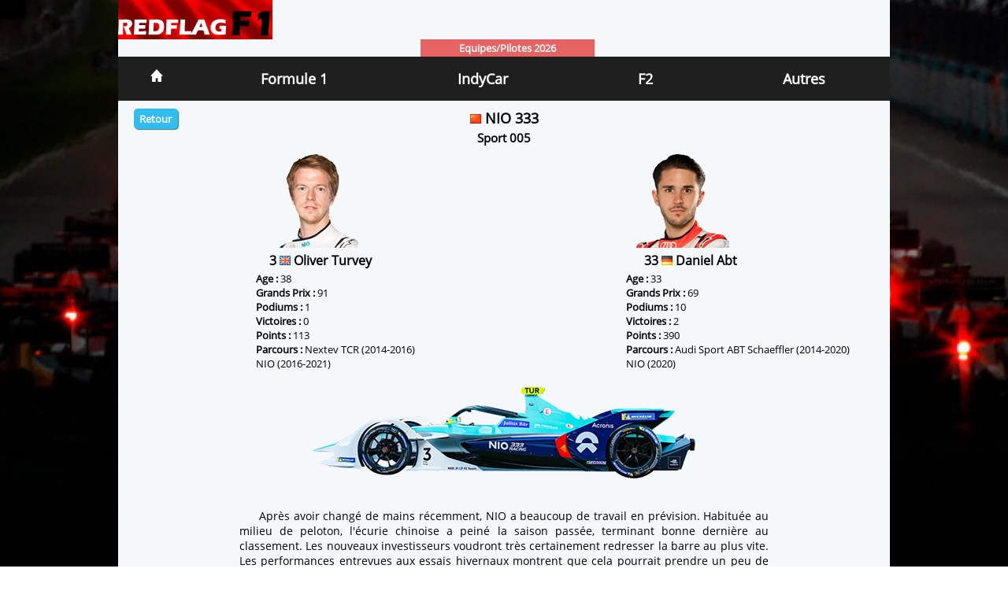

--- FILE ---
content_type: text/html; charset=utf-8
request_url: https://www.redflagf1.com/fe/2020/nio
body_size: 4184
content:
<!-- Google tag (gtag.js) -->
<script async src="https://www.googletagmanager.com/gtag/js?id=G-6BCK13E86X"></script>
<script>
  window.dataLayer = window.dataLayer || [];
  function gtag(){dataLayer.push(arguments);}
  gtag('js', new Date());

  gtag('config', 'G-6BCK13E86X');
</script><!DOCTYPE HTML>
<html>
<head lang="fr">
    <meta charset="UTF-8">
    <meta name="viewport" content="width=device-width"/>
	<meta http-equiv="Content-Type" content="text/html; charset=UTF-8" />
    <link rel="stylesheet" type="text/css" href="/static/css/design.css">
	<link rel="icon" type="image/x-icon" href="/static/img/favicon.ico" />
    <!--[if IE]><link rel="shortcut icon" type="image/x-icon" href="/static/img/favicon.ico" /><![endif]-->
	
    
        <title>NIO 333 Sport 005 - Présentation Formule E 2020</title>
        <META NAME="DESCRIPTION" CONTENT="Présentation de la NIO 333 Sport 005 - Formule E 2020">
        <META NAME="KEYWORDS" CONTENT="Formule E, saison, 2020, NIO 333">
    


    <style>
        .navbar-inverse { background: #135060; }
        .navbar-inverse .navbar-nav>li>a { color: #CFE9FC; }
        .navbar-inverse .navbar-brand { color: #CFE9FC; }
        /*html, body { font-family: OpenSans-Regular; font-weight: 500; }*/
    </style>
    
    <style>
        a { text-decoration: none; }
        .flagPx { margin-left: 3px; }
        .flex_column { display: flex; flex-direction: column; justify-content: center; align-items: center; margin-top: 5px; }
        h5 { margin: 5px; }
        .box50OneLine { width: 49%; }
        .synthese { padding: 4% 15%; font-size: 1.1em; text-align: justify; }
        .driver_name { margin-left: 0%; margin-top: 5px; text-align: center; }
        .driver_description { margin-left: 35%; margin-top: -15px; text-align: left; }
        @media screen and (max-width: 759px) {
            .no_small_mobile { display: none; } .synthese { font-size: 1.4em; padding: 4% 5px; } h1 { font-size: 2em; } h3 { font-size: 1.7em; }
            .driver_name { font-size: 1.4em; } .driver_description { margin-left: 20%; font-size: 1.2em; }
        }
        @media screen and (max-width: 567px) {
            .no_small_mobile { display: none; } .synthese { font-size: 1.7em; padding: 4% 5px; } h1 { font-size: 2em; } h3 { font-size: 1.7em; }
            .driver_name, .driver_description { font-size: 1.5em; } .driver_description { margin-left: 5%; }
        }
    </style>
    <!-- Add jQuery library -->
    <script type="text/javascript" src="https://code.jquery.com/jquery-latest.min.js"></script>

    <!-- Add mousewheel plugin (this is optional) -->
    <script type="text/javascript" src="/static/js/fancybox215/lib/jquery.mousewheel-3.0.6.pack.js"></script>

    <!-- Add fancyBox -->
    <link rel="stylesheet" href="/static/js/fancybox215/source/jquery.fancybox.css?v=2.1.5" type="text/css" media="screen" />
    <script type="text/javascript" src="/static/js/fancybox215/source/jquery.fancybox.pack.js?v=2.1.5"></script>

    <script type="text/javascript">
        $(document).ready(function() {
            $('.fancybox').fancybox();
        });
    </script>

</head>

<body>

    <div class="logoM">
        <a href="/">
            <img src="/static/img/logo_rff1.jpg" alt="" style="border: 0; max-width: 100%;"/>
        </a>
    </div>
    <div style="clear: both;"></div>
    <div style="padding: 0px;"></div>
    
    
    <div style="display: flex; justify-content: center;">
	<a href="/f1/2026/pilotes" class="menu_red_button">Equipes/Pilotes 2026</a>
</div>
<div style="clear: both;"></div>

<!-- https://codepen.io/SurajVerma/pen/wBMbqL
https://htmldog.com/techniques/dropdowns/ -->

<!--<header>-->
	<!--<nav role="navigation">-->
	<nav id="main_nav">
		<ul>
			<li style="max-width: 10%;">
				<a href="/">
					<img class="" src="/static/img/home.png" style="max-width: 100%; min-width: 10px; max-height: 16px; border: 0;" alt=""/>
				</a>
			</li>
			<!--<li style="flex-grow: 2;">-->
			<li>
				<a href="#">Formule 1</a>
				<!--<div>-->
					<ul>
						<li class="season_choiceF1">2026</li>
						<li><a href="/f1/2026/classements">Classements</a></li>
						<li><a href="/f1/2026/pilotes">Equipes / Pilotes</a></li>
						<li><a href="/f1/2026/calendrier">Calendrier</a></li>

						<li class="season_choiceF1">2025</li>
						<li><a href="/f1/2025/classements">Classements</a></li>
						<li><a href="/f1/2025/pilotes">Equipes / Pilotes</a></li>
						<li><a href="/f1/2025/calendrier">Calendrier</a></li>

						<li class="season_choiceF1">2024</li>
						<li><a href="/f1/2024/classements">Classements</a></li>
						<li><a href="/f1/2024/pilotes">Equipes / Pilotes</a></li>
						<li><a href="/f1/2024/calendrier">Calendrier</a></li>

						<li><a href="" style="background: #E6D41C; color: #464107; font-size: 1.3em; padding-top: 8px; padding-bottom: 8px;">2023</a>
							<ul style="left: 100%;">
								<li class="season_choiceF1">2023</li>
								<li><a href="/f1/2023/classements">Classements</a></li>
								<li><a href="/f1/2023/pilotes">Equipes / Pilotes</a></li>
								<li><a href="/f1/2023/calendrier">Calendrier</a></li>
							</ul>
						</li>

						<li><a href="" style="background: #E6D41C; color: #464107; font-size: 1.3em; padding-top: 8px; padding-bottom: 8px;">2022</a>
							<ul style="left: 100%;">
								<li class="season_choiceF1">2022</li>
								<li><a href="/f1/2022/classements">Classements</a></li>
								<li><a href="/f1/2022/pilotes">Equipes / Pilotes</a></li>
								<li><a href="/f1/2022/calendrier">Calendrier</a></li>
							</ul>
						</li>

						<li><a href="" style="background: #E6D41C; color: #464107; font-size: 1.3em; padding-top: 8px; padding-bottom: 8px;">2021</a>
							<ul style="left: 100%;">
								<li class="season_choiceF1">2021</li>
								<li><a href="/f1/2021/classements">Classements</a></li>
								<li><a href="/f1/2021/pilotes">Equipes / Pilotes</a></li>
								<li><a href="/f1/2021/calendrier">Calendrier</a></li>
							</ul>
						</li>

						<li><a href="" style="background: #E6D41C; color: #464107; font-size: 1.3em; padding-top: 8px; padding-bottom: 8px;">2020</a>
							<ul style="left: 100%;">
								<li class="season_choiceF1">2020</li>
								<li><a href="/f1/2020/classements">Classements</a></li>
								<li><a href="/f1/2020/pilotes">Equipes / Pilotes</a></li>
								<li><a href="/f1/2020/calendrier">Calendrier</a></li>
							</ul>
						</li>

						<li><a href="" style="background: #E6D41C; color: #464107; font-size: 1.3em; padding-top: 8px; padding-bottom: 8px;">2019</a>
							<ul style="left: 100%;">
								<li class="season_choiceF1">2019</li>
								<li><a href="/f1/2019/classements">Classements</a></li>
								<li><a href="/f1/2019/pilotes">Equipes / Pilotes</a></li>
								<li><a href="/f1/2019/calendrier">Calendrier</a></li>
							</ul>
						</li>

						<li><a href="" style="background: #E6D41C; color: #464107; font-size: 1.3em; padding-top: 8px; padding-bottom: 8px;">2018</a>
							<ul style="left: 100%;">
								<li class="season_choiceF1">2018</li>
								<li><a href="/f1/2018/classements">Classements</a></li>
								<li><a href="/f1/2018/pilotes">Equipes / Pilotes</a></li>
								<li><a href="/f1/2018/calendrier">Calendrier</a></li>
							</ul>
						</li>

						<li><a href="" style="background: #E6D41C; color: #464107; font-size: 1.3em; padding-top: 8px; padding-bottom: 8px;">2017</a>
							<ul style="left: 100%;">
								<li class="season_choiceF1">2017</li>
								<li><a href="/f1/2017/classements">Classements</a></li>
								<li><a href="/f1/2017/pilotes">Equipes / Pilotes</a></li>
								<li><a href="/f1/2017/calendrier">Calendrier</a></li>
							</ul>
						</li>

					</ul>
				<!--</div>-->
			</li>

			<li>
				<a href="#">IndyCar</a>
				<ul>
					<li class="season_choiceIndy">2026</li>
					<li><a href="/indy/2026/classements">Classements</a></li>
					<li><a href="/indy/2026/pilotes">Equipes / Pilotes</a></li>
					<li><a href="/indy/2026/calendrier">Calendrier</a></li>

					<li class="season_choiceIndy">2025</li>
					<li><a href="/indy/2025/classements">Classements</a></li>
					<li><a href="/indy/2025/pilotes">Equipes / Pilotes</a></li>
					<li><a href="/indy/2025/calendrier">Calendrier</a></li>

					<li class="season_choiceIndy">2024</li>
					<li><a href="/indy/2024/classements">Classements</a></li>
					<li><a href="/indy/2024/pilotes">Equipes / Pilotes</a></li>
					<li><a href="/indy/2024/calendrier">Calendrier</a></li>

					<li><a href="" style="background: #212121; color: #FF787E; font-size: 1.3em; padding-top: 8px; padding-bottom: 8px;">2023</a>
						<ul style="left: 100%;">
							<li class="season_choiceIndy">2023</li>
							<li><a href="/indy/2023/classements">Classements</a></li>
							<li><a href="/indy/2023/pilotes">Equipes / Pilotes</a></li>
							<li><a href="/indy/2023/calendrier">Calendrier</a></li>
						</ul>
					</li>
					<li><a href="" style="background: #212121; color: #FF787E; font-size: 1.3em; padding-top: 8px; padding-bottom: 8px;">2022</a>
						<ul style="left: 100%;">
							<li class="season_choiceIndy">2022</li>
							<li><a href="/indy/2022/classements">Classements</a></li>
							<li><a href="/indy/2022/pilotes">Equipes / Pilotes</a></li>
							<li><a href="/indy/2022/calendrier">Calendrier</a></li>
						</ul>
					</li>
					<li><a href="" style="background: #212121; color: #FF787E; font-size: 1.3em; padding-top: 8px; padding-bottom: 8px;">2021</a>
						<ul style="left: 100%;">
							<li class="season_choiceIndy">2021</li>
							<li><a href="/indy/2021/classements">Classements</a></li>
							<li><a href="/indy/2021/pilotes">Equipes / Pilotes</a></li>
							<li><a href="/indy/2021/calendrier">Calendrier</a></li>
						</ul>
					</li>
					<li><a href="" style="background: #212121; color: #FF787E; font-size: 1.3em; padding-top: 8px; padding-bottom: 8px;">2020</a>
						<ul style="left: 100%;">
							<li class="season_choiceIndy">2020</li>
							<li><a href="/indy/2020/classements">Classements</a></li>
							<li><a href="/indy/2020/pilotes">Equipes / Pilotes</a></li>
							<li><a href="/indy/2020/calendrier">Calendrier</a></li>
						</ul>
					</li>
					<li><a href="" style="background: #212121; color: #FF787E; font-size: 1.3em; padding-top: 8px; padding-bottom: 8px;">2019</a>
						<ul style="left: 100%;">
							<li class="season_choiceIndy">2019</li>
							<li><a href="/indy/2019/classements">Classements</a></li>
							<li><a href="/indy/2019/pilotes">Equipes / Pilotes</a></li>
							<li><a href="/indy/2019/calendrier">Calendrier</a></li>
						</ul>
					</li>
				</ul>
			</li>

			<li>
				<a href="#">F2</a>
				<ul>
					<li class="season_choiceF2">2026</li>
					<li><a href="/f2/2026/classements">Classements</a></li>
					<li><a href="/f2/2026/pilotes">Equipes / Pilotes</a></li>
					<li><a href="/f2/2026/calendrier">Calendrier</a></li>

					<li class="season_choiceF2">2025</li>
					<li><a href="/f2/2025/classements">Classements</a></li>
					<li><a href="/f2/2025/pilotes">Equipes / Pilotes</a></li>
					<li><a href="/f2/2025/calendrier">Calendrier</a></li>

					<li class="season_choiceF2">2024</li>
					<li><a href="/f2/2024/classements">Classements</a></li>
					<li><a href="/f2/2024/pilotes">Equipes / Pilotes</a></li>
					<li><a href="/f2/2024/calendrier">Calendrier</a></li>

					<li><a href="" style="background: #0090CE; color: #fff; font-size: 1.3em; padding-top: 8px; padding-bottom: 8px;">2023</a>
						<ul>
							<li class="season_choiceF2">2023</li>
							<li><a href="/f2/2023/classements">Classements</a></li>
							<li><a href="/f2/2023/pilotes">Equipes / Pilotes</a></li>
							<li><a href="/f2/2023/calendrier">Calendrier</a></li>
						</ul>
					</li>

					<li><a href="" style="background: #0090CE; color: #fff; font-size: 1.3em; padding-top: 8px; padding-bottom: 8px;">2022</a>
						<ul>
							<li class="season_choiceF2">2022</li>
							<li><a href="/f2/2022/classements">Classements</a></li>
							<li><a href="/f2/2022/pilotes">Equipes / Pilotes</a></li>
							<li><a href="/f2/2022/calendrier">Calendrier</a></li>
						</ul>
					</li>

					<li><a href="" style="background: #0090CE; color: #fff; font-size: 1.3em; padding-top: 8px; padding-bottom: 8px;">2021</a>
						<ul>
							<li class="season_choiceF2">2021</li>
							<li><a href="/f2/2021/classements">Classements</a></li>
							<li><a href="/f2/2021/pilotes">Equipes / Pilotes</a></li>
							<li><a href="/f2/2021/calendrier">Calendrier</a></li>
						</ul>
					</li>

					<li><a href="" style="background: #0090CE; color: #fff; font-size: 1.3em; padding-top: 8px; padding-bottom: 8px;">2020</a>
						<ul>
							<li class="season_choiceF2">2020</li>
							<li><a href="/f2/2020/classements">Classements</a></li>
							<li><a href="/f2/2020/pilotes">Equipes / Pilotes</a></li>
							<li><a href="/f2/2020/calendrier">Calendrier</a></li>
						</ul>
					</li>

					<li><a href="" style="background: #0090CE; color: #fff; font-size: 1.3em; padding-top: 8px; padding-bottom: 8px;">2019</a>
						<ul>
							<li class="season_choiceF2">2019</li>
							<li><a href="/f2/2019/classements">Classements</a></li>
							<li><a href="/f2/2019/pilotes">Equipes / Pilotes</a></li>
							<li><a href="/f2/2019/calendrier">Calendrier</a></li>
						</ul>
					</li>

					<li><a href="" style="background: #0090CE; color: #fff; font-size: 1.3em; padding-top: 8px; padding-bottom: 8px;">2018</a>
						<ul>
							<li class="season_choiceF2">2018</li>
							<li><a href="/f2/2018/classements">Classements</a></li>
							<li><a href="/f2/2018/pilotes">Equipes / Pilotes</a></li>
							<li><a href="/f2/2018/calendrier">Calendrier</a></li>
						</ul>
					</li>

					<li><a href="" style="background: #0090CE; color: #fff; font-size: 1.3em; padding-top: 8px; padding-bottom: 8px;">2017</a>
						<ul>
							<li class="season_choiceF2">2017</li>
							<li><a href="/f2/2017/classements">Classements</a></li>
							<li><a href="/f2/2017/pilotes">Equipes / Pilotes</a></li>
							<li><a href="/f2/2017/calendrier">Calendrier</a></li>
						</ul>
					</li>
				</ul>
			</li>
			<li>
				<a href="">Autres</a>
				<ul>
					<li>
						<a href="">Formule E</a>
						<ul>
							<li class="season_choiceFE">2026</li>
							<li><a href="/fe/2026/classements">Classements</a></li>
							<li><a href="/fe/2026/pilotes">Equipes / Pilotes</a></li>
							<li><a href="/fe/2026/calendrier">Calendrier</a></li>

							<li class="season_choiceFE">2025</li>
							<li><a href="/fe/2025/classements">Classements</a></li>
							<li><a href="/fe/2025/pilotes">Equipes / Pilotes</a></li>
							<li><a href="/fe/2025/calendrier">Calendrier</a></li>

							<li><a href="" style="background: #22C2F2; color: #fff; font-size: 1.3em; padding-top: 8px; padding-bottom: 8px;">2024</a>
								<ul>
									<li class="season_choiceFE">2024</li>
									<li><a href="/fe/2024/classements">Classements</a></li>
									<li><a href="/fe/2024/pilotes">Equipes / Pilotes</a></li>
									<li><a href="/fe/2024/calendrier">Calendrier</a></li>
								</ul>
							</li>

							<li><a href="" style="background: #22C2F2; color: #fff; font-size: 1.3em; padding-top: 8px; padding-bottom: 8px;">2023</a>
								<ul>
									<li class="season_choiceFE">2023</li>
									<li><a href="/fe/2023/classements">Classements</a></li>
									<li><a href="/fe/2023/pilotes">Equipes / Pilotes</a></li>
									<li><a href="/fe/2023/calendrier">Calendrier</a></li>
								</ul>
							</li>

							<li><a href="" style="background: #22C2F2; color: #fff; font-size: 1.3em; padding-top: 8px; padding-bottom: 8px;">2022</a>
								<ul>
									<li class="season_choiceFE">2022</li>
									<li><a href="/fe/2022/classements">Classements</a></li>
									<li><a href="/fe/2022/pilotes">Equipes / Pilotes</a></li>
									<li><a href="/fe/2022/calendrier">Calendrier</a></li>
								</ul>
							</li>
							<li><a href="" style="background: #22C2F2; color: #fff; font-size: 1.3em; padding-top: 8px; padding-bottom: 8px;">2021</a>
								<ul>
									<li class="season_choiceFE">2021</li>
									<li><a href="/fe/2021/classements">Classements</a></li>
									<li><a href="/fe/2021/pilotes">Equipes / Pilotes</a></li>
									<li><a href="/fe/2021/calendrier">Calendrier</a></li>
								</ul>
							</li>
							<li><a href="" style="background: #22C2F2; color: #fff; font-size: 1.3em; padding-top: 8px; padding-bottom: 8px;">2019-2020</a>
								<ul>
									<li class="season_choiceFE">2019-2020</li>
									<li><a href="/fe/2020/classements">Classements</a></li>
									<li><a href="/fe/2020/pilotes">Equipes / Pilotes</a></li>
									<li><a href="/fe/2020/calendrier">Calendrier</a></li>
								</ul>
							</li>
							<li><a href="" style="background: #22C2F2; color: #fff; font-size: 1.3em; padding-top: 8px; padding-bottom: 8px;">2018-2019</a>
								<ul>
									<li class="season_choiceFE">2018-2019</li>
									<li><a href="/fe/2019/classements">Classements</a></li>
									<li><a href="/fe/2019/pilotes">Equipes / Pilotes</a></li>
									<li><a href="/fe/2019/calendrier">Calendrier</a></li>
								</ul>
							</li>
							<li><a href="" style="background: #22C2F2; color: #fff; font-size: 1.3em; padding-top: 8px; padding-bottom: 8px;">2017-2018</a>
								<ul>
									<li class="season_choiceFE">2017-2018</li>
									<li><a href="/fe/2018/classements">Classements</a></li>
									<li><a href="/fe/2018/pilotes">Equipes / Pilotes</a></li>
									<li><a href="/fe/2018/calendrier">Calendrier</a></li>
								</ul>
							</li>
							<li><a href="" style="background: #22C2F2; color: #fff; font-size: 1.3em; padding-top: 8px; padding-bottom: 8px;">2016-2017</a>
								<ul>
									<li class="season_choiceFE">2016-2017</li>
									<li><a href="/fe/2017/classements">Classements</a></li>
									<li><a href="/fe/2017/pilotes">Equipes / Pilotes</a></li>
									<li><a href="/fe/2017/calendrier">Calendrier</a></li>
								</ul>
							</li>
							<li><a href="" style="background: #22C2F2; color: #fff; font-size: 1.3em; padding-top: 8px; padding-bottom: 8px;">2015-2016</a>
								<ul>
									<li class="season_choiceFE">2015-2016</li>
									<li><a href="/fe/2016/classements">Classements</a></li>
									<li><a href="/fe/2016/pilotes">Equipes / Pilotes</a></li>
									<li><a href="/fe/2016/calendrier">Calendrier</a></li>
								</ul>
							</li>
						</ul>
					</li>

					<li>
						<a href="">Formule 3</a>
						<ul>
							<li class="season_choiceF3">2026</li>
							<li><a href="/f3/2026/classements">Classements</a></li>
							<li><a href="/f3/2026/pilotes">Equipes / Pilotes</a></li>
							<li><a href="/f3/2026/calendrier">Calendrier</a></li>

							<li class="season_choiceF3">2025</li>
							<li><a href="/f3/2025/classements">Classements</a></li>
							<li><a href="/f3/2025/pilotes">Equipes / Pilotes</a></li>
							<li><a href="/f3/2025/calendrier">Calendrier</a></li>

							<li class="season_choiceF3">2024</li>
							<li><a href="/f3/2024/classements">Classements</a></li>
							<li><a href="/f3/2024/pilotes">Equipes / Pilotes</a></li>
							<li><a href="/f3/2024/calendrier">Calendrier</a></li>

							<li><a href="" style="background: #FF0000; color: #fff; font-size: 1.3em; padding-top: 8px; padding-bottom: 8px;">2023</a>
								<ul>
									<li class="season_choiceF3">2023</li>
									<li><a href="/f3/2023/classements">Classements</a></li>
									<li><a href="/f3/2023/pilotes">Equipes / Pilotes</a></li>
									<li><a href="/f3/2023/calendrier">Calendrier</a></li>
								</ul>
							</li>
							<li><a href="" style="background: #FF0000; color: #fff; font-size: 1.3em; padding-top: 8px; padding-bottom: 8px;">2022</a>
								<ul>
									<li class="season_choiceF3">2022</li>
									<li><a href="/f3/2022/classements">Classements</a></li>
									<li><a href="/f3/2022/pilotes">Equipes / Pilotes</a></li>
									<li><a href="/f3/2022/calendrier">Calendrier</a></li>
								</ul>
							</li>
							<li><a href="" style="background: #FF0000; color: #fff; font-size: 1.3em; padding-top: 8px; padding-bottom: 8px;">2021</a>
								<ul>
									<li class="season_choiceF3">2021</li>
									<li><a href="/f3/2021/classements">Classements</a></li>
									<li><a href="/f3/2021/pilotes">Equipes / Pilotes</a></li>
									<li><a href="/f3/2021/calendrier">Calendrier</a></li>
								</ul>
							</li>
							<li><a href="" style="background: #FF0000; color: #fff; font-size: 1.3em; padding-top: 8px; padding-bottom: 8px;">2020</a>
								<ul>
									<li class="season_choiceF3">2020</li>
									<li><a href="/f3/2020/classements">Classements</a></li>
									<li><a href="/f3/2020/pilotes">Equipes / Pilotes</a></li>
									<li><a href="/f3/2020/calendrier">Calendrier</a></li>
								</ul>
							</li>
							<li><a href="" style="background: #FF0000; color: #fff; font-size: 1.3em; padding-top: 8px; padding-bottom: 8px;">2019</a>
								<ul>
									<li class="season_choiceF3">2019</li>
									<li><a href="/f3/2019/classements">Classements</a></li>
									<li><a href="/f3/2019/pilotes">Equipes / Pilotes</a></li>
									<li><a href="/f3/2019/calendrier">Calendrier</a></li>
								</ul>
							</li>
						</ul>
					</li>

					<li>
						<a href="">F1 Academy</a>
						<ul>
                            <li class="season_choiceF1ac">2026</li>
							<li><a href="/f1ac/2026/classements">Classements</a></li>
							<li><a href="/f1ac/2026/pilotes">Equipes / Pilotes</a></li>
							<li><a href="/f1ac/2026/calendrier">Calendrier</a></li>
							<li class="season_choiceF1ac">2025</li>
							<li><a href="/f1ac/2025/classements">Classements</a></li>
							<li><a href="/f1ac/2025/pilotes">Equipes / Pilotes</a></li>
							<li><a href="/f1ac/2025/calendrier">Calendrier</a></li>
							<li class="season_choiceF1ac">2024</li>
							<li><a href="/f1ac/2024/classements">Classements</a></li>
							<li><a href="/f1ac/2024/pilotes">Equipes / Pilotes</a></li>
							<li><a href="/f1ac/2024/calendrier">Calendrier</a></li>
							<li class="season_choiceF1ac">2023</li>
							<li><a href="/f1ac/2023/classements">Classements</a></li>
							<li><a href="/f1ac/2023/pilotes">Equipes / Pilotes</a></li>
							<li><a href="/f1ac/2023/calendrier">Calendrier</a></li>
						</ul>
					</li>

					<li>
						<a href="">W Series</a>
						<ul>
							<li class="season_choiceWS">2022</li>
							<li><a href="/ws/2022/classements">Classements</a></li>
							<li><a href="/ws/2022/pilotes">Equipes / Pilotes</a></li>
							<li><a href="/ws/2022/calendrier">Calendrier</a></li>
							<li class="season_choiceWS">2021</li>
							<li><a href="/ws/2021/classements">Classements</a></li>
							<li><a href="/ws/2021/pilotes">Equipes / Pilotes</a></li>
							<li><a href="/ws/2021/calendrier">Calendrier</a></li>
							<li><a href="" style="background: #440099; color: #fff; font-size: 1.3em; padding-top: 8px; padding-bottom: 8px;">2019</a>
								<ul>
									<li class="season_choiceWS">2019</li>
									<li><a href="/ws/2019/classements">Classements</a></li>
									<li><a href="/ws/2019/pilotes">Equipes / Pilotes</a></li>
									<li><a href="/ws/2019/calendrier">Calendrier</a></li>
								</ul>
							</li>
						</ul>
					</li>
				</ul>
			</li>


		</ul>
	</nav>
<!--</header>-->

<div style="clear: both;"></div>





    <div style="text-align: center; padding: 10px 1%;">

        <div class="relativ">
            <div class="abs">
                <a href="/fe/2020/pilotes" class="eventNavFE" style="margin-left: 10px; padding: 7% 15%;">Retour</a>
            </div>
        </div>

        
            <h1><img src="/static/img/flags/chi.png" alt=""/> NIO 333</h1>
            <h3 style="margin-bottom: 10px;">Sport 005</h3>
        

        <!-- PILOTES 2 COLONNES -->
        <div style="display: flex; padding-bottom: 2%;">
            
                <div class="box50OneLine">
                    <div class="divPicDriver">
                        <img src="/static/img/pilotes/2020/Turvey.png">
                    </div>
                    <div class="driver_name">
                        <div style="margin-left: 5%;">
                            <h2 style="margin-bottom: 0px;">3
                                <img src="/static/img/flags/uk.png" alt=""/>
                                Oliver Turvey</h2><br>
                        </div>
                    </div>
                    <div class="driver_description">
                        
                            
                                
                            
                        
                            
                                
                            
                        
                            
                                
                            
                        
                            
                                
                            
                        
                            
                                
                            
                        
                            
                                
                                    <b>Age :</b> 38<br>
                                
                            
                        
                            
                                
                                    <b>Grands Prix :</b> 91<br>
                                
                            
                        
                            
                        
                            
                                
                                    <b>Podiums :</b> 1<br>
                                
                            
                        
                            
                                
                                    <b>Victoires :</b> 0<br>
                                
                            
                        
                            
                        
                            
                                
                                    <b>Points :</b> 113<br>
                                
                            
                        
                            
                                
                                    <b>Parcours :</b>
                                    
                                        Nextev TCR (2014-2016)<br>
                                    
                                         NIO (2016-2021)<br>
                                    
                                
                            
                        
                            
                                
                            
                        
                    </div>
                </div>
            
                <div class="box50OneLine">
                    <div class="divPicDriver">
                        <img src="/static/img/pilotes/2020/Abt.png">
                    </div>
                    <div class="driver_name">
                        <div style="margin-left: 5%;">
                            <h2 style="margin-bottom: 0px;">33
                                <img src="/static/img/flags/all.png" alt=""/>
                                Daniel Abt</h2><br>
                        </div>
                    </div>
                    <div class="driver_description">
                        
                            
                                
                            
                        
                            
                                
                            
                        
                            
                                
                            
                        
                            
                                
                            
                        
                            
                                
                            
                        
                            
                                
                                    <b>Age :</b> 33<br>
                                
                            
                        
                            
                                
                                    <b>Grands Prix :</b> 69<br>
                                
                            
                        
                            
                        
                            
                                
                                    <b>Podiums :</b> 10<br>
                                
                            
                        
                            
                                
                                    <b>Victoires :</b> 2<br>
                                
                            
                        
                            
                        
                            
                                
                                    <b>Points :</b> 390<br>
                                
                            
                        
                            
                                
                                    <b>Parcours :</b>
                                    
                                        Audi Sport ABT Schaeffler (2014-2020)<br>
                                    
                                         NIO (2020)<br>
                                    
                                
                            
                        
                            
                                
                            
                        
                    </div>
                </div>
            
        </div>

        <!-- IMG CAR -->
        
            <img src="/static/img/equipes/cars/2020/fe/NIO 333 L.png">
        
        <!-- SYNTHESE -->
        <div class="synthese">
            
                <div class="tab"></div>Après avoir changé de mains récemment, NIO a beaucoup de travail en prévision. Habituée au milieu de peloton, l&#39;écurie chinoise a peiné la saison passée, terminant bonne dernière au classement. Les nouveaux investisseurs voudront très certainement redresser la barre au plus vite. Les performances entrevues aux essais hivernaux montrent que cela pourrait prendre un peu de temps.<br><br>
            
                <div class="tab"></div>NIO pourra compter sur l&#39;expérience d&#39;Oliver Turvey, présent depuis les débuts de la discipline, et qui a l&#39;avantage de bien connaître l&#39;écurie. Un pilote maison épaulera le Britannique puisque Qing Hua Ma a été titularisé. Le Chinois a déjà participé à plusieurs courses de façon épisodique au cours de plusieurs saisons. Sa performance était cependant loin d&#39;être convaincante.<br><br>
            
        </div>



        <div style="clear: both;"></div>
	</div>

    




    <div style="padding-top: 200px;"></div>



</body>
</html>


--- FILE ---
content_type: text/css; charset=utf-8
request_url: https://www.redflagf1.com/static/css/design.css
body_size: 5269
content:
html {
    margin:0; padding:0;
    background: url(/static/img/22.jpg) no-repeat center fixed;
    -webkit-background-size: cover; /* pour Chrome et Safari */
    -moz-background-size: cover; /* pour Firefox */
    -o-background-size: cover; /* pour Opera */
    background-size: cover; /* version standardisée */
    /*background: #A1C7E0 83B8DA 326483*/
}
@font-face { font-family: 'OpenSans-Regular'; src: url('fonts/OpenSans-Regular.ttf') format('truetype'); }
body {
	/*margin-left: auto; margin-right: auto; padding-left: auto; padding-right: auto;*/
	margin: auto; padding: auto;
	width: 980px; font-family: "OpenSans-Regular", "Trebuchet MS", Verdana, Geneva, Arial; font-size: 13px; background: #F4F8FB;
}

.calendar { cursor: pointer; } 
.calendar:hover { background-color: #C1E3F8; } 
.calendar:active { background-color: #80BFF9; }
.tab { padding-left: 25px; display: inline; }
.greybg { background: #d8d8d8; }
.bluebg { background: #C1E3F8; }
.relativ { position: relative; }
.abs { position: absolute; }
.roundForm { margin-left: 100px; height: 30px; width: 130px; padding-left: 50px; color: black; font-size: 1.1em; border-radius: 4px; border: 1px solid grey; }
.roundForm2 { margin-left: 30px; height: 30px; padding-left: 10px; width: 170px; color: black; font-size: 1.1em; border-radius: 4px; border: 1px solid grey; }
.txtRoundForm { position: absolute; margin-left: 115px; margin-top: 8px; font-size: 1.1em; font-weight: bold; }
.buttonBlue {
	text-shadow: 0 -1px 0 rgba(0,0,0,0.25); padding: 10px 20px; line-height: 18px; font-size: 1.1em;
	background-color: #0271bf; background-image: -webkit-linear-gradient(#33bcef,#019ad2); background-image: -mozkit-linear-gradient(#33bcef,#019ad2);
	border: 1px solid #096eb3; border-radius: 4px; color: #fff; font-weight: bold; text-decoration: none; box-shadow: inset 0 1px 0 rgba(255,255,255,.1);
}
.buttonBlue:hover { background-color: #d8d8d8; background-image: -webkit-linear-gradient(#2daddc,#0271bf); background-image: -mozkit-linear-gradient(top,#2daddc 10%,#0271bf 60%); cursor: pointer; }
.buttonBlue:active { background-image: -webkit-linear-gradient(#0271bf,#0271bf); background-image: -mozkit-linear-gradient(#0271bf,#0271bf); }
.buttonBlueSmall {
	text-shadow: 0 -1px 0 rgba(0,0,0,0.25); padding: 5px 10px; line-height: 18px;
	background-color: #0271bf; background-image: -webkit-linear-gradient(#33bcef,#019ad2); background-image: -mozkit-linear-gradient(#33bcef,#019ad2);
	border: 1px solid #096eb3; border-radius: 4px; color: #fff; font-weight: bold; font-size: 0.85em; text-decoration: none; box-shadow: inset 0 1px 0 rgba(255,255,255,.1);
}
.buttonBlueSmall:hover { background-color: #d8d8d8; background-image: -webkit-linear-gradient(#2daddc,#0271bf); background-image: -mozkit-linear-gradient(#2daddc,#0271bf); cursor: pointer; }
.buttonBlueSmall:active { background-image: -webkit-linear-gradient(#0271bf,#0271bf); background-image: -mozkit-linear-gradient(#0271bf,#0271bf); }
.buttonGreenSmall2016 { padding: 1% 2%; background: #3CD65B; color: white; font-weight: bold; cursor: pointer; display: inline; border-radius: 4px; border: 1px solid #219C31; box-shadow: 1px 1px 1px #305735; -webkit-appearance: none; font-family: 'OpenSans-Regular'; src: url('data/fonts/OpenSans-Regular.ttf') format('truetype'); }
.buttonGreenSmall2016:hover { background: #0D8F27; }

h1 { font-weight: bold; font-size: 1.4em; margin-top: 0px; padding-bottom: 3px; }
h2 { font-weight: bold; font-size: 1.2em; margin-top: 0px; }

@media screen and (max-width: 860px) {
	.biggerMobile { font-size: 1.4em; }
}
@media screen and (min-width: 860px) {
	.marginsLeftRight { padding: 10px 100px 0px 100px; }
}

/* FLAGS */
.logoTeam .imgCar { max-width: 100%; height: auto; }
.divFlag { display: inline-block; max-width: 13%; }
.divFlagTd { display: inline-block; max-width: 100%; }
.divFlagSmall { display: inline-block; max-width: 9%; }
.divFlagVerySmall { display: inline-block; max-width: 6.5%; }
.divFlagInter { display: inline-block; max-width: 18%; }
.divFlagDriver { max-width: 25%; display: inline; }
.divPicDriver { display: inline-block; width: 50%; }
.flagM .picDriver { max-width: 100%; height: auto; }
.teamM { max-width: 100%; height: auto; max-height: 35px; }

table.normalBorder th { text-align: center; padding: 5px 5px; border: 1px solid black; }
table.normalBorder td { border: 1px solid black; text-align: center; padding: 3px 5px; font-size: 1em; }
table.normalBorder { border: 2px solid black; border-collapse: collapse; }
table.smallBorder th { border: 1px solid black; text-align: center; padding: 3px 5px 3px 5px; }
table.smallBorder td { border: 1px solid black; text-align: center; padding: 1px 3px 1px 3px; font-size: 1em; }
table.smallBorder { border: 2px solid black; border-collapse: collapse; }


/* NEW MENU DEROULANT FLEX 2017 */
* {margin: 0;padding: 0;outline: none;-webkit-box-sizing: border-box;-moz-box-sizing: border-box;box-sizing: border-box;}
*:after, *:before { -webkit-box-sizing: border-box;-moz-box-sizing: border-box;box-sizing: border-box; }
article,aside,details,figcaption,figure,footer,header,hgroup,nav,section {  display: block; }
html {font-size: 100%;height: auto !important;height: 100%;-webkit-text-size-adjust: 100%;-ms-text-size-adjust: 100%;}
.clear {display: block;	}
.clear::after {clear: both;content: ".";display: block;height: 1px;visibility: hidden;}

/*GENERIC STYLES*/
body { -webkit-font-smoothing: antialiased;height: auto !important;height: 100%;min-height: 100%;}
/*NAV*/
header { background: #1F1F1F; width: 100%; display: block; position: relative; z-index: 1000; font-weight: bold; }
header > nav > ul { display: flex; flex-wrap: wrap; justify-content: center; list-style: none; margin: 0; padding: 0;}
header > nav > ul > li { flex: 0 1 auto; margin: 0; padding: 0; position: relative; transition: all linear 0.1s; }
header > nav > ul > li:hover { background: #666; }
header > nav > ul > li a + div { background: #1F1F1F; display: none; font-size: 0.5rem; position: absolute; min-width: 170px; text-align: center; }
header > nav > ul > li:hover a + div { display: block; background: #666; }
header > nav > ul > li a + div > ul { list-style-type: none; }
header > nav > ul > li a + div > ul > li { margin: 0; padding: 0; }
/*Dropdown*/
header > nav > ul > li a + div > ul > li > a {  color: white; display: block; font-size: 1.6em; padding: 0.9em 1.5em; text-decoration: none; }
header > nav > ul > li a + div > ul > li:hover > a { background: #737373; }
/*1st level*/
header > nav > ul > li > a { align-items: center; color: #fff; display: flex; font-size: 1em; max-width: 300px; padding: 10px 10px; text-decoration: none; transition: all linear 0.1s; justify-content: center; }


#main_nav { z-index: 1000; display: block; position: relative; font-weight: bold; }
#main_nav ul { background: #1F1F1F; float: left; display: flex; flex-wrap: wrap; justify-content: center; list-style: none; margin: 0; padding: 0; width: 100%; }
#main_nav li { float: left; position: relative; list-style: none; flex: 0 1 auto; flex-grow: 2; text-align: center; }


#main_nav a { display: block; text-decoration: none; color: white; text-align: center; font-size: 1.4em; padding: 0.9em 1.5em; }
#main_nav a:hover { background: #666; }
#main_nav li li a { font-size: 1em;  margin: 0 auto; }
#main_nav ul li ul { min-width: 120px; max-width: 170px; }
#main_nav ul li ul li a { background: #666; }

/*#main_nav ul ul { position: absolute; left: 0%; top: 100%; visibility: hidden; opacity: 0; }*/
#main_nav ul ul { position: absolute; left: auto; right: 0; top: 100%; visibility: hidden; opacity: 0; }
/*#main_nav ul ul ul { left: 100%; top: 0; }*/
#main_nav ul ul ul { left: -100%;  top: 0; }

/*#main_nav li:hover, #main_nav li:hover li { background: #666; max-width: 300px; }*/
/*#main_nav li li:hover, #main_nav li li:hover li { background: #737373; }*/
#main_nav ul li ul li:hover a { background: black; }
#main_nav ul li ul li ul li:hover a { background: #737373; }

#main_nav li:hover > ul { visibility: visible; opacity: 1; }
/*#main_nav > ul > li > a {*/
			/*text-transform: uppercase;*/
		/*}*/





@media screen and (min-width: 990px) {
	header > nav > ul > li > a {  max-width: 500px; font-size: 1.4em;  line-height: 1.7em; padding: 0.8rem 1.5rem; }
}


/*.season_choiceF1, .season_choiceFE, .season_choiceF2, .season_choiceF3, .season_choiceWS { padding: 8px 18%; font-size: 2em; cursor: default; min-width: 150px; align-items: center; }*/
.season_choiceF1, .season_choiceFE, .season_choiceF2, .season_choiceF3, .season_choiceIndy, .season_choiceF1ac, .season_choiceWS { padding: 8px 18%; font-size: 1.4em; cursor: default; min-width: 150px; align-items: center; }
.season_choiceF1 { background: #E6D41C; color: #464107; }
.season_choiceF1:hover { background: #E6D41C; }
.season_choiceFE { background: #22C2F2; color: #fff; }
.season_choiceFE:hover { background: #22C2F2; }
/*.season_choiceF2 { background: #B324D6; color: #fff; }*/
.season_choiceF2 { background: #0090CE; color: #fff; }
.season_choiceF2:hover { background: #0090CE; }
/*.season_choiceF3 { background: #FF4C4C; color: #fff; }*/
.season_choiceF3 { background: #FF0000; color: #fff; }
.season_choiceF3:hover { background: #FF4C4C; }
.season_choiceIndy { background: #212121; color: #FF787E; }
.season_choiceIndy:hover { background: #707070; }
.season_choiceF1ac { background: #BD127E; color: #fff; }
.season_choiceF1ac:hover { background: #A6308F; }
.season_choiceWS { background: #440099; color: #fff; }
.season_choiceWS:hover { background: #790FFF; }
.sub_season { padding: 11px 18%; }


table.lightBottomPadding th { text-align: center; padding: 5px 1%; font-size: 1.2em; }
table.lightBottomPadding tr { border-bottom: 1px solid black; }
table.lightBottomPadding tr:hover { background-color: #C1E3F8; }
table.lightBottomPadding td { text-align: center; padding: 5px 1%; font-size: 1.1em; }
table.lightBottomPadding { border-collapse: collapse; }

/* Tableau lightBottom 2015 */
table.lightBottom th { text-align: center; padding: 3px 2%; font-size: 1em; }
table.lightBottom tr { border-bottom: 1px solid black; }
/*table.lightBottom tr:hover { background-color: #C1E3F8; }*/
table.lightBottom td { text-align: center; padding: 4px 1%; font-size: 1em; }
table.lightBottom { border-collapse: collapse; }

/* Tableau responsive (padding réduit pour affichage mobile) */
table.tableauResp td,th { padding: 1% 1%; text-align: center; }
table.tableauResp { border: 2px solid black; border-collapse: collapse; }

/* Hauteur ligne si résolution inférieure et cellule sur 2 lignes => correction pour le cas où la cellule reste sur 1 ligne */
@media screen and (max-width: 590px) {
	table.lightBottom td { text-align: center; padding: 0px 2px; font-size: 1.1em; height: 25px; }
	table.tableauResp td,th { padding: 1% 3px; text-align: center; }
	table.tableauResp { border: 1px solid black; border-collapse: collapse; }
}

/* Barre rouge responsive */
.menu_red { height: 20px; }
.menu_red_button { background: #E66363; padding: 2px 5%; font-weight: bold; font-size: 1em; color: #fff; text-decoration: none; margin-right: -1%; }
.menu_red_button:hover { background: #a41919; }

/* Grille de départ */
.car_grid { padding-left: 20px; height: 55px; }


/* Classes mobile*/
.menu_responsive { max-width: 100%; }
.logoM { width: 20%; }
.columnsContainer { position: relative; margin: 1%; }
.leftColumnMobile { padding: 10px 2%; }
.rightColumnMobile { padding: 10px 2%; margin-bottom: 5px; }
.flagPx { height: 12px; width: auto; display: inline; margin-left: 0px; }
.tyre_img { height: 60px; width: auto; }

/* Multi colonnes sur mobile*/
/* Multi colonnes sur mobile*/
@media screen and (max-width: 567px) {  .no_small_mobile { display: none; } }
@media screen and (max-width: 759px) {
    .showWideScreen { display: none; }
}
@media screen and (max-width: 949px) {
    .show950Plus { display: none; }
}

/* Multi colonnes sur écran */
@media screen and (min-width: 760px) {
	.leftColumnMobile { position: absolute; top: 0; left: 0; width: 400px; }
	.rightColumnMobile { margin-left: 440px; }
    .showMobile { display: none; }
    table.lightBottom td { text-align: center; padding: 0px 10px; font-size: 0.92em; }
    .lightBottomClassementF1Pilote { width: 100px; }
    .lightBottomClassementF1Ecurie { width: 150px; }
}

/* Carrousel non affiché sur mobile */
@media screen and (max-width: 800px) {
	.showCarrousel { display: none; }
	table.lightBottom th { text-align: center; padding: 0px 10px; font-size: 0.6em; }
	table.lightBottom td { text-align: center; padding: 0px 10px; font-size: 0.6em; }
	table.smallBorder th { font-size: 0.6em; }
	table.smallBorder td { font-size: 0.6em; }
	.buttonRedSmall2016 { font-size: 0.75em; }
	.marginsLeftRight { margin: 0 2%; }
}

/* Mobile */
@media screen and (min-width: 768px) and (max-width: 980px) {
	body { width: auto; margin: 0; padding: 0; font-size: 0.75em; }
	img, table, td, blockquote, code, pre, textarea, input, iframe, object, embed, video { max-width: 100%; }
	.menu_responsive
	.logoM { width: 15%; }
	header > nav > ul > li > a {  max-width: 500px;  font-size: 1.2em; line-height: 1.7em; }
	.season_choiceF1, .season_choiceFE, .season_choiceF2, .season_choiceWS { padding: 10px 10%; }
	.sub_season { padding: 10px 10%; }
}
@media screen and (min-width: 680px) and (max-width: 768px) {
	body { width: auto; margin: 0; padding: 0; font-size: 0.75em; }
	img, table, td, blockquote, code, pre, textarea, input, iframe, object, embed, video { max-width: 100%; }
	.menu_responsive
	.logoM { width: 15%; }
	.menu_red { height: 17px; }
    .flagPx { height: 10px; }
	.tyre_img { height: 50px; }
	.car_grid { height: 40px; }
	.driver_grid { height: 100px; width: 100px; }
	header > nav > ul > li > a {  max-width: 500px;  font-size: 1.2em;  line-height: 1.2em; line-height: 1.7em; }
	.season_choiceF1, .season_choiceFE, .season_choiceF2, .season_choiceWS { padding: 8px 8%; min-width: 130px; }
	.sub_season { padding: 10px 8%; }
}
@media screen and (min-width: 480px) and (max-width: 680px) {
	body { width: auto; margin: 0; padding: 0; font-size: 0.7em; }
	ul, li, div, img, table, td, blockquote, code, pre, textarea, input, iframe, object, embed, video { max-width: 100%; }
	.menu_responsive
	.logoM { width: 15%; }
	.menu_red { height: 17px; }
    .flagPx { height: 9px; }
	.tyre_img { height: 40px; }
	.car_grid { height: 30px; }
	.driver_grid { height: 60px; width: 60px; }
	header > nav > ul > li > a {  max-width: 500px;  font-size: 1.3em;  line-height: 1em; line-height: 1.7em; }
	.season_choiceF1, .season_choiceFE, .season_choiceF2, .season_choiceWS { padding: 6px 8%; min-width: 120px; }
	.sub_season { padding: 8px 8%; }
}
@media screen and (min-width: 370px) and (max-width: 480px) {
	body { width: auto; margin: 0; padding: 0; font-size: 0.55em; }
	img, table, td, blockquote, code, pre, textarea, input, iframe, object, embed, video { max-width: 100%; }
	.menu_responsive
	.logoM { width: 15%; }
	.menu_red { height: 17px; }
    .flagPx { height: 7px; }
	.tyre_img { height: 35px; }
	.car_grid { height: 22px; }
	.driver_grid { height: 40px; width: 40px; }
	.marginsLeftRight { margin: 0 2%; }
	header > nav > ul > li > a {  max-width: 500px;  font-size: 1.4em;  line-height: 1em; }
	/*
	nav ul li a { display: block; padding: 15px 2%; color: #FFF; font-size: 1.2em; font-weight: bold; text-decoration: none; background-color: #1F1F1F; text-align: center; min-height: 20px; }
	nav ul li ul li a { display: block; padding: 6px 8% 0px 8%; color: #FFF; font-size: 1.2em; font-weight: bold; text-decoration: none; background-color: #737373; min-width: 80px; }
	*/
	.season_choiceF1, .season_choiceFE, .season_choiceF2, .season_choiceWS { padding: 4px 8% 0px 8%; min-width: 80px; }
	.sub_season { padding: 6px 8% 0px 8%; }
}
@media screen and (min-width: 333px) and (max-width: 370px) {
	body { width: auto; margin: 0; padding: 0; font-size: 0.55em; }
	img, table, td, blockquote, code, pre, textarea, input, iframe, object, embed, video { max-width: 100%; }
	.menu_responsive
	.logoM { width: 15%; }
	.menu_red { height: 17px; }
    .flagPx { height: 6px; }
	.tyre_img { height: 30px; }
	.car_grid { height: 20px; }
	.driver_grid { height: 30px; width: 30px; }
	header > nav > ul > li > a {  max-width: 500px;  font-size: 1.3em;  line-height: 0.95em; }
	.season_choiceF1, .season_choiceFE, .season_choiceF2, .season_choiceWS { padding: 4px 8% 0px 8%; min-width: 70px; }
	.sub_season { padding: 6px 8% 0px 8%; }
}
@media screen and (max-width: 332px) {
	body { width: auto; margin: 0; padding: 0; font-size: 0.5em; }
	img, table, td, blockquote, code, pre, textarea, input, iframe, object, embed, video { max-width: 100%; }
	.menu_responsive
	.logoM { width: 15%; }
	.menu_red { height: 17px; }
    .flagPx { height: 5px; }
	.tyre_img { height: 25px; }
	.car_grid { height: 15px; }
	.driver_grid { height: 25px; width: 25px; }
	header > nav > ul > li > a {  max-width: 500px;  font-size: 0.95em;  line-height: 0.8em; }
	.season_choiceF1, .season_choiceFE, .season_choiceF2, .season_choiceWS { padding: 4px 8% 0px 8%; min-width: 60px; }
	.sub_season { padding: 6px 8% 0px 8%; }
}



/* FLEX */
.flex_column { display: flex; flex-direction: column; justify-content: center; align-items: center; margin-top: 5px; }
.flex_line { display: flex; flex-direction: row; justify-content: center; align-items: center; padding: 5px 0px; color: black; }
.flex_line_border_bottom { display: flex; flex-direction: row; justify-content: center; align-items: center; padding: 5px 0px; border-bottom: 1px solid black; color: black; }
.flex_line_border_bottom_even { display: flex; flex-direction: row; justify-content: center; align-items: center; padding: 5px 0px; border-bottom: 1px solid black; color: black; background: #e6eef5; }
.flex_line_border_bottom:hover, .flex_line_border_bottom_even:hover { background-color: #C1E3F8; }
.flex_line_border_bottom_class { display: flex; flex-direction: row; justify-content: center; align-items: center; padding: 5px 0px; border-bottom: 1px solid black; color: black; }
.box { margin: 2px; padding: 2px; align-items: center; font-size: 1em; text-decoration: none; }
.twoColumnsFlex { display: flex; flex-wrap: wrap; align-items: flex-start; justify-content: center; }
.twoColumnsBox { margin: 2px; padding: 2px; align-items: center; font-size: 1em; text-decoration: none; }
.twoColumnsBox:nth-child(1) { width: 300px; }
.twoColumnsBox:nth-child(2) { width: 300px; }


/* ========================================================================================================= */
/* ====== INDEX ============================================================================================ */
/* ========================================================================================================= */
.showNews { display: flex; flex-direction: column; flex-grow: 2; max-width: 730px; background: #E3F1FA; padding: 0px 1% 50px 1%; }


.inboxf1ac { color: #630942; background: #FED0FF; }
.inboxRight.inboxf1ac:hover { background: #F017A0; color: #fff; cursor: pointer; }




/* Index centre */
.fe2015tab { color: #064e7f; background-color: #afecf6; font-weight: bold; font-size: 1.1em; border-left: 3px solid #24d3ff; }
.fe2015tab:hover { color: #05304e; background-color: #8ee3f1; font-weight: bold; font-size: 1.1em; border-left: 3px solid #24d3ff; }
.f12015tab { color: #464107; background-color: #efe793; font-weight: bold; font-size: 1.1em; border-left: 3px solid #f9e61d; }
.f12015tab:hover { color: #2a2703; background-color: #e8dc61; }
.presaison2015tab { color: #52370D; background-color: #FFDFB5; font-weight: bold; font-size: 1.1em; border-left: 3px solid #FF960D; }
.presaison2015tab:hover { color: #362407; background-color: #FFC170; font-weight: bold; font-size: 1.1em; border-left: 3px solid #FF960D; }
.f1pre2015tab { color: #52370D; background-color: #FFDFB5; font-weight: bold; font-size: 1.1em; border-left: 3px solid #FF960D; }
.f1pre2015tab:hover { color: #362407; background-color: #FFC170; font-weight: bold; font-size: 1.1em; border-left: 3px solid #FF960D; }
.f12014tab { color: #444444; background-color: #dbdbdb; font-weight: bold; font-size: 1.1em; border-left: 3px solid #5a5a5a; }
.f12014tab:hover { color: #222222; background-color: #cacaca; font-weight: bold; font-size: 1.1em; border-left: 3px solid #5a5a5a; }
.news2015tab { color: #591414; background-color: #ffe2e2; font-weight: bold; font-size: 1.1em; border-left: 3px solid #fb2424; }
.news2015tab:hover { color: #2f0909; background-color: #fba2a2; font-weight: bold; font-size: 1.1em; border-left: 3px solid #fb2424; }
/*.f22015tab { color: #4D1A61; background-color: #E1CAEB; font-weight: bold; font-size: 1.1em; border-left: 3px solid #BC3AF0; }*/
/*.f22015tab:hover { color: #2F0A3D; background-color: #D9A6ED; font-weight: bold; font-size: 1.1em; border-left: 3px solid #BC3AF0; }*/
.f22015tab { color: #002335; background-color: #86c2e0; font-weight: bold; font-size: 1.1em; border-left: 3px solid #0090CE; }
.f22015tab:hover { color: #000F16; background-color: #6EB5D8; font-weight: bold; font-size: 1.1em; border-left: 3px solid #0090CE; }
.f32015tab { color: #440202; background-color: #FFD6D6; font-weight: bold; font-size: 1.1em; border-left: 3px solid #FF0000; }
.f32015tab:hover { color: #000F16; background-color: #FF4C4C; font-weight: bold; font-size: 1.1em; border-left: 3px solid #FF0000; }
.f1ac2015tab { color: #630942; background-color: #FED0FF; font-weight: bold; font-size: 1.1em; border-left: 3px solid #F017A0; }
.f1ac2015tab:hover { color: #ffffff; background-color: #F017A0; font-weight: bold; font-size: 1.1em; border-left: 3px solid #F017A0; }
.ws2015tab { color: #100023; background-color: #dbc2f9; font-weight: bold; font-size: 1.1em; border-left: 3px solid #440099; }
.ws2015tab:hover { color: #100023; background-color: #c99eff; font-weight: bold; font-size: 1.1em; border-left: 3px solid #440099; }
.indy2015tab { color: #292929; background-color: #EAEAEA; font-weight: bold; font-size: 1.1em; border-left: 3px solid #292929; }
.indy2015tab:hover { color: #292929; background-color: #C9C9C9; font-weight: bold; font-size: 1.1em; border-left: 3px solid #292929; }

/* Index catégorie centre */
.fecatindex2015 { display: inline; font-size: 0.7em; color: #afecf6; background-color: #064e7f; font-weight: bold; margin-left: 5px; padding: 0px 3px; border-radius: 4px; }
.f1catindex2015 { display: inline; font-size: 0.7em; color: #efe793; background-color: #464107; font-weight: bold; margin-left: 5px; padding: 0px 3px; border-radius: 4px; }
.presaisoncatindex2015 { display: inline; font-size: 0.7em; color: #FFDFB5; background-color: #52370D; font-weight: bold; margin-left: 5px; padding: 0px 3px; border-radius: 4px; }
.f1precatindex2015 { display: inline; font-size: 0.7em; color: #FFDFB5; background-color: #52370D; font-weight: bold; margin-left: 5px; padding: 0px 3px; border-radius: 4px; }
.f1catindex2014 { display: inline; font-size: 0.7em; color: #dbdbdb; background-color: #444444; font-weight: bold; margin-left: 5px; padding: 0px 3px; border-radius: 4px; }
/*.f2catindex2015 { display: inline; font-size: 0.7em; color: #E1CAEB; background-color: #6D248A; font-weight: bold; margin-left: 5px; padding: 0px 3px; border-radius: 4px; }*/
.f2catindex2015 { display: inline; font-size: 0.7em; color: #86c2e0; background-color: #002335; font-weight: bold; margin-left: 5px; padding: 0px 3px; border-radius: 4px; }
.f3catindex2015 { display: inline; font-size: 0.7em; color: #FFD6D6; background-color: #440202; font-weight: bold; margin-left: 5px; padding: 0px 3px; border-radius: 4px; }
.f1accatindex2015 { display: inline; font-size: 0.7em; color: #ffffff; background-color: #F017A0; font-weight: bold; margin-left: 5px; padding: 0px 3px; border-radius: 4px; }
.wscatindex2015 { display: inline; font-size: 0.7em; color: #D9FA00; background-color: #440099; font-weight: bold; margin-left: 5px; padding: 0px 3px; border-radius: 4px; }
.indycatindex2015 { display: inline; font-size: 0.7em; color: #EAEAEA; background-color: #292929; font-weight: bold; margin-left: 5px; padding: 0px 3px; border-radius: 4px; }
.newscatindex2015 { display: inline; font-size: 0.7em; color: #ffe2e2; background-color: #591414; font-weight: bold; margin-left: 5px; padding: 0px 3px; border-radius: 4px; }

/* Titres colonnes droite */
.rightTitle { padding: 5px; text-align: center; font-weight: bold; font-size: 1.2em; }
.f1RightTitle { color: #464107; background: #E6D41C; }
.feRightTitle { color: #fff; background: #22C2F2; }
.f2RightTitle { color: #fff; background: #0090CE; }
.f3RightTitle { color: #fff; background: #FF0000; }
.indyRightTitle { color: #FF787E; background: #212121; }
.f1acRightTitle { color: #FFFFFF; background: #BD127E; }
.wsRightTitle { color: #fff; background: #440099; }


/* ========================================================================================================= */
/* ====== EVENT PAGES NAV ============================================================================================ */
/* ========================================================================================================= */
.eventNavF1 { padding: 2% 4%; background: #E6D41C; color: #464107; font-weight: bold; text-decoration: none; cursor: pointer; display: inline-block; border-radius: 5px; box-shadow: 1px 1px 1px #417A78; -webkit-appearance: none; }
.eventNavF1:hover { background: #C9B912; }
.eventNavFE { padding: 2% 4%; background: #33BCEF; color: #FFFFFF; font-weight: bold; text-decoration: none; cursor: pointer; display: inline-block; border-radius: 5px; box-shadow: 1px 1px 1px #417A78; -webkit-appearance: none; }
.eventNavFE:hover { background: #2A9CC7; }
.eventNavF2 { padding: 2% 4%; background: #CE46F0; color: #FFFFFF; font-weight: bold; text-decoration: none; cursor: pointer; display: inline-block; border-radius: 5px; box-shadow: 1px 1px 1px #417A78; -webkit-appearance: none; }
.eventNavF2:hover { background: #781491; }
.eventNavF2 { padding: 2% 4%; background: #0090CE; color: #FFFFFF; font-weight: bold; text-decoration: none; cursor: pointer; display: inline-block; border-radius: 5px; box-shadow: 1px 1px 1px #417A78; -webkit-appearance: none; }
.eventNavF2:hover { background: #036894; }
.eventNavF3 { padding: 2% 4%; background: #FF4C4C; color: #FFFFFF; font-weight: bold; text-decoration: none; cursor: pointer; display: inline-block; border-radius: 5px; box-shadow: 1px 1px 1px #417A78; -webkit-appearance: none; }
.eventNavF3:hover { background: #D82020; }
.eventNavF1ac { padding: 2% 4%; background: #BD127E; color: #FFFFFF; font-weight: bold; text-decoration: none; cursor: pointer; display: inline-block; border-radius: 5px; box-shadow: 1px 1px 1px #417A78; -webkit-appearance: none; }
.eventNavF1ac:hover { background: #F017A0; }
.eventNavWS { padding: 2% 4%; background: #440099; color: #D9FA00; font-weight: bold; text-decoration: none; cursor: pointer; display: inline-block; border-radius: 5px; box-shadow: 1px 1px 1px #417A78; -webkit-appearance: none; }
.eventNavWS:hover { background: #790FFF; }
.eventNavINDY { padding: 2% 4%; background: #212121; color: #ff787e; font-weight: bold; text-decoration: none; cursor: pointer; display: inline-block; border-radius: 5px; box-shadow: 1px 1px 1px #000000; -webkit-appearance: none; }
.eventNavINDY:hover { background: #707070; }

.nav_gp { display: flex; justify-content: center; margin-top: 5px; }
.boxEvents:nth-child(1) { width: 48%; text-align: left; }
.boxEvents:nth-child(2) { width: 48%; text-align: right; }

.buttonRedSmall2016 { padding: 1% 2%; background: #E81515; color: white; font-weight: bold; cursor: pointer; display: inline; border-radius: 4px; border: 1px solid #A61919; box-shadow: 1px 1px 1px #656565; -webkit-appearance: none; font-family: 'OpenSans-Regular'; src: url('data/fonts/OpenSans-Regular.ttf') format('truetype'); }
.buttonRedSmall2016:hover { background: #A61919; }

/* BOUTONS 2017 */
/* F1 */
.buttonSessionGPF1 { color: #464107; background: #FAF7B6; font-weight: bold; padding: 5px 20px; align-items: center; }
.buttonSessionGPF1:hover { background: #FFF700; cursor: pointer; }
.buttonSessionGPF1:after { content: ""; display: block; margin: 0 auto; border-bottom: 0.5px solid #464107; }
.buttonSessionGPF2 { color: #2A0533; background: #EEE1FA; font-weight: bold; padding: 5px 20px; align-items: center; }
.buttonSessionGPF2:hover { background: #CE46F0; cursor: pointer; }
.buttonSessionGPF2 { color: #07414A; background: #c6e5f2; font-weight: bold; padding: 5px 20px; align-items: center; }
.buttonSessionGPF2:hover { background: #87d4f5; cursor: pointer; }
.buttonSessionGPF3 { color: #3A0000; background: #FFD6D6; font-weight: bold; padding: 5px 10px; align-items: center; }
.buttonSessionGPF3:hover { background: #F92525; color: white; cursor: pointer; }
.buttonSessionGPFE { color: #FFFFFF; background: #185FD9; font-weight: bold; padding: 5px 20px; align-items: center; }
.buttonSessionGPFE:hover { background: #6FA1F7; cursor: pointer; }
.buttonSessionGPF1ac { color: #FFFFFF; background: #BD127E; font-weight: bold; padding: 5px 20px; align-items: center; }
.buttonSessionGPF1ac:hover { background: #F017A0; cursor: pointer; }
.buttonSessionGPWS { color: #D9FA00; background: #440099; font-weight: bold; padding: 5px 20px; align-items: center; }
.buttonSessionGPWS:hover { background: #790FFF; cursor: pointer; }
.buttonSessionGPINDY { color: #ff787e; background: #212121; font-weight: bold; padding: 5px 20px; align-items: center; }
.buttonSessionGPINDY:hover { background: #707070; cursor: pointer; }